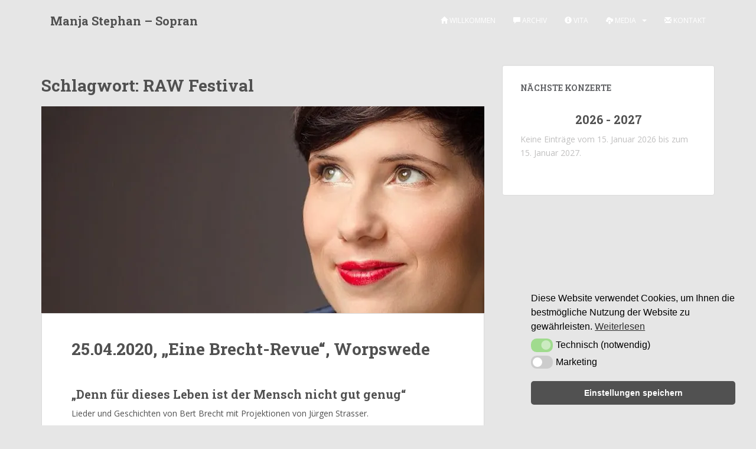

--- FILE ---
content_type: text/html; charset=UTF-8
request_url: https://www.manjastephan.com/tag/raw-festival/
body_size: 16215
content:
<!doctype html>
<!--[if !IE]>
<html class="no-js non-ie" lang="de"> <![endif]-->
<!--[if IE 7 ]>
<html class="no-js ie7" lang="de"> <![endif]-->
<!--[if IE 8 ]>
<html class="no-js ie8" lang="de"> <![endif]-->
<!--[if IE 9 ]>
<html class="no-js ie9" lang="de"> <![endif]-->
<!--[if gt IE 9]><!-->
<html class="no-js" lang="de"> <!--<![endif]-->
<head>
<meta charset="UTF-8">
<meta name="viewport" content="width=device-width, initial-scale=1">
<meta name="theme-color" content="#e6e6e6">
<link rel="profile" href="https://gmpg.org/xfn/11">

<meta name='robots' content='noindex, follow' />
<!-- Jetpack Site Verification Tags -->
<meta name="google-site-verification" content="fBC-LsuWmsNab6QJhsKoiFZD5Se5XJBuC3gWyYDhnEw" />
<meta name="msvalidate.01" content="A53A0379E911BC2A9FC0AFFA9796DF08" />
<meta name="yandex-verification" content="a2b46c9492565096" />
<meta name="twitter:card" content="summary">
<meta name="twitter:title" content="Manja Stephan"/>
<meta name="twitter:description" content="Manja Stephan - Sopran"/>
<meta name="twitter:image" content="https://www.manjastephan.com/wp-content/uploads/manjastephan_sopran_1_header.jpg"/>
<meta name="twitter:image:alt" content="Manja Stephan - Sopran"/>

	<!-- This site is optimized with the Yoast SEO plugin v26.7 - https://yoast.com/wordpress/plugins/seo/ -->
	<title>RAW Festival Archive &#8211; Manja Stephan - Sopran</title>
	<meta property="og:locale" content="de_DE" />
	<meta property="og:type" content="article" />
	<meta property="og:title" content="RAW Festival Archive &#8211; Manja Stephan - Sopran" />
	<meta property="og:url" content="https://www.manjastephan.com/tag/raw-festival/" />
	<meta property="og:site_name" content="Manja Stephan - Sopran" />
	<meta property="og:image" content="https://i0.wp.com/www.manjastephan.com/wp-content/uploads/manjastephan_sopran_4.jpg?fit=1575%2C1181&ssl=1" />
	<meta property="og:image:width" content="1575" />
	<meta property="og:image:height" content="1181" />
	<meta property="og:image:type" content="image/jpeg" />
	<script type="application/ld+json" class="yoast-schema-graph">{"@context":"https://schema.org","@graph":[{"@type":"CollectionPage","@id":"https://www.manjastephan.com/tag/raw-festival/","url":"https://www.manjastephan.com/tag/raw-festival/","name":"RAW Festival Archive &#8211; Manja Stephan - Sopran","isPartOf":{"@id":"https://www.manjastephan.com/#website"},"primaryImageOfPage":{"@id":"https://www.manjastephan.com/tag/raw-festival/#primaryimage"},"image":{"@id":"https://www.manjastephan.com/tag/raw-festival/#primaryimage"},"thumbnailUrl":"https://i0.wp.com/www.manjastephan.com/wp-content/uploads/manjastephan_sopran_1_header.jpg?fit=960%2C350&ssl=1","breadcrumb":{"@id":"https://www.manjastephan.com/tag/raw-festival/#breadcrumb"},"inLanguage":"de"},{"@type":"ImageObject","inLanguage":"de","@id":"https://www.manjastephan.com/tag/raw-festival/#primaryimage","url":"https://i0.wp.com/www.manjastephan.com/wp-content/uploads/manjastephan_sopran_1_header.jpg?fit=960%2C350&ssl=1","contentUrl":"https://i0.wp.com/www.manjastephan.com/wp-content/uploads/manjastephan_sopran_1_header.jpg?fit=960%2C350&ssl=1","width":960,"height":350,"caption":"Manja Stephan - Sopran"},{"@type":"BreadcrumbList","@id":"https://www.manjastephan.com/tag/raw-festival/#breadcrumb","itemListElement":[{"@type":"ListItem","position":1,"name":"Startseite","item":"https://www.manjastephan.com/"},{"@type":"ListItem","position":2,"name":"RAW Festival"}]},{"@type":"WebSite","@id":"https://www.manjastephan.com/#website","url":"https://www.manjastephan.com/","name":"Manja Stephan - Sopran","description":"","publisher":{"@id":"https://www.manjastephan.com/#/schema/person/e219cf5572dc5fd544339037ee904a3a"},"potentialAction":[{"@type":"SearchAction","target":{"@type":"EntryPoint","urlTemplate":"https://www.manjastephan.com/?s={search_term_string}"},"query-input":{"@type":"PropertyValueSpecification","valueRequired":true,"valueName":"search_term_string"}}],"inLanguage":"de"},{"@type":["Person","Organization"],"@id":"https://www.manjastephan.com/#/schema/person/e219cf5572dc5fd544339037ee904a3a","name":"Manja Stephan","image":{"@type":"ImageObject","inLanguage":"de","@id":"https://www.manjastephan.com/#/schema/person/image/","url":"https://secure.gravatar.com/avatar/65eb020dae013024f95c82a79680fb5602b78db5fb36c78c051f79e0ed1ef7a5?s=96&d=mm&r=g","contentUrl":"https://secure.gravatar.com/avatar/65eb020dae013024f95c82a79680fb5602b78db5fb36c78c051f79e0ed1ef7a5?s=96&d=mm&r=g","caption":"Manja Stephan"},"logo":{"@id":"https://www.manjastephan.com/#/schema/person/image/"},"sameAs":["https://www.manjastephan.com","https://www.facebook.com/sopranmanjastephan/"]}]}</script>
	<!-- / Yoast SEO plugin. -->


<link rel='dns-prefetch' href='//stats.wp.com' />
<link rel='dns-prefetch' href='//fonts.googleapis.com' />
<link rel='preconnect' href='//i0.wp.com' />
<link rel='preconnect' href='//c0.wp.com' />
<link rel="alternate" type="application/rss+xml" title="Manja Stephan - Sopran &raquo; Feed" href="https://www.manjastephan.com/feed/" />
<link rel="alternate" type="application/rss+xml" title="Manja Stephan - Sopran &raquo; Kommentar-Feed" href="https://www.manjastephan.com/comments/feed/" />
<link rel="alternate" type="application/rss+xml" title="Manja Stephan - Sopran &raquo; RAW Festival Schlagwort-Feed" href="https://www.manjastephan.com/tag/raw-festival/feed/" />
<style id='wp-img-auto-sizes-contain-inline-css' type='text/css'>
img:is([sizes=auto i],[sizes^="auto," i]){contain-intrinsic-size:3000px 1500px}
/*# sourceURL=wp-img-auto-sizes-contain-inline-css */
</style>
<link rel='stylesheet' id='pt-cv-public-style-css' href='https://www.manjastephan.com/wp-content/plugins/content-views-query-and-display-post-page/public/assets/css/cv.css?ver=4.2.1' type='text/css' media='all' />
<style id='wp-emoji-styles-inline-css' type='text/css'>

	img.wp-smiley, img.emoji {
		display: inline !important;
		border: none !important;
		box-shadow: none !important;
		height: 1em !important;
		width: 1em !important;
		margin: 0 0.07em !important;
		vertical-align: -0.1em !important;
		background: none !important;
		padding: 0 !important;
	}
/*# sourceURL=wp-emoji-styles-inline-css */
</style>
<style id='wp-block-library-inline-css' type='text/css'>
:root{--wp-block-synced-color:#7a00df;--wp-block-synced-color--rgb:122,0,223;--wp-bound-block-color:var(--wp-block-synced-color);--wp-editor-canvas-background:#ddd;--wp-admin-theme-color:#007cba;--wp-admin-theme-color--rgb:0,124,186;--wp-admin-theme-color-darker-10:#006ba1;--wp-admin-theme-color-darker-10--rgb:0,107,160.5;--wp-admin-theme-color-darker-20:#005a87;--wp-admin-theme-color-darker-20--rgb:0,90,135;--wp-admin-border-width-focus:2px}@media (min-resolution:192dpi){:root{--wp-admin-border-width-focus:1.5px}}.wp-element-button{cursor:pointer}:root .has-very-light-gray-background-color{background-color:#eee}:root .has-very-dark-gray-background-color{background-color:#313131}:root .has-very-light-gray-color{color:#eee}:root .has-very-dark-gray-color{color:#313131}:root .has-vivid-green-cyan-to-vivid-cyan-blue-gradient-background{background:linear-gradient(135deg,#00d084,#0693e3)}:root .has-purple-crush-gradient-background{background:linear-gradient(135deg,#34e2e4,#4721fb 50%,#ab1dfe)}:root .has-hazy-dawn-gradient-background{background:linear-gradient(135deg,#faaca8,#dad0ec)}:root .has-subdued-olive-gradient-background{background:linear-gradient(135deg,#fafae1,#67a671)}:root .has-atomic-cream-gradient-background{background:linear-gradient(135deg,#fdd79a,#004a59)}:root .has-nightshade-gradient-background{background:linear-gradient(135deg,#330968,#31cdcf)}:root .has-midnight-gradient-background{background:linear-gradient(135deg,#020381,#2874fc)}:root{--wp--preset--font-size--normal:16px;--wp--preset--font-size--huge:42px}.has-regular-font-size{font-size:1em}.has-larger-font-size{font-size:2.625em}.has-normal-font-size{font-size:var(--wp--preset--font-size--normal)}.has-huge-font-size{font-size:var(--wp--preset--font-size--huge)}.has-text-align-center{text-align:center}.has-text-align-left{text-align:left}.has-text-align-right{text-align:right}.has-fit-text{white-space:nowrap!important}#end-resizable-editor-section{display:none}.aligncenter{clear:both}.items-justified-left{justify-content:flex-start}.items-justified-center{justify-content:center}.items-justified-right{justify-content:flex-end}.items-justified-space-between{justify-content:space-between}.screen-reader-text{border:0;clip-path:inset(50%);height:1px;margin:-1px;overflow:hidden;padding:0;position:absolute;width:1px;word-wrap:normal!important}.screen-reader-text:focus{background-color:#ddd;clip-path:none;color:#444;display:block;font-size:1em;height:auto;left:5px;line-height:normal;padding:15px 23px 14px;text-decoration:none;top:5px;width:auto;z-index:100000}html :where(.has-border-color){border-style:solid}html :where([style*=border-top-color]){border-top-style:solid}html :where([style*=border-right-color]){border-right-style:solid}html :where([style*=border-bottom-color]){border-bottom-style:solid}html :where([style*=border-left-color]){border-left-style:solid}html :where([style*=border-width]){border-style:solid}html :where([style*=border-top-width]){border-top-style:solid}html :where([style*=border-right-width]){border-right-style:solid}html :where([style*=border-bottom-width]){border-bottom-style:solid}html :where([style*=border-left-width]){border-left-style:solid}html :where(img[class*=wp-image-]){height:auto;max-width:100%}:where(figure){margin:0 0 1em}html :where(.is-position-sticky){--wp-admin--admin-bar--position-offset:var(--wp-admin--admin-bar--height,0px)}@media screen and (max-width:600px){html :where(.is-position-sticky){--wp-admin--admin-bar--position-offset:0px}}

/*# sourceURL=wp-block-library-inline-css */
</style><style id='global-styles-inline-css' type='text/css'>
:root{--wp--preset--aspect-ratio--square: 1;--wp--preset--aspect-ratio--4-3: 4/3;--wp--preset--aspect-ratio--3-4: 3/4;--wp--preset--aspect-ratio--3-2: 3/2;--wp--preset--aspect-ratio--2-3: 2/3;--wp--preset--aspect-ratio--16-9: 16/9;--wp--preset--aspect-ratio--9-16: 9/16;--wp--preset--color--black: #000000;--wp--preset--color--cyan-bluish-gray: #abb8c3;--wp--preset--color--white: #ffffff;--wp--preset--color--pale-pink: #f78da7;--wp--preset--color--vivid-red: #cf2e2e;--wp--preset--color--luminous-vivid-orange: #ff6900;--wp--preset--color--luminous-vivid-amber: #fcb900;--wp--preset--color--light-green-cyan: #7bdcb5;--wp--preset--color--vivid-green-cyan: #00d084;--wp--preset--color--pale-cyan-blue: #8ed1fc;--wp--preset--color--vivid-cyan-blue: #0693e3;--wp--preset--color--vivid-purple: #9b51e0;--wp--preset--gradient--vivid-cyan-blue-to-vivid-purple: linear-gradient(135deg,rgb(6,147,227) 0%,rgb(155,81,224) 100%);--wp--preset--gradient--light-green-cyan-to-vivid-green-cyan: linear-gradient(135deg,rgb(122,220,180) 0%,rgb(0,208,130) 100%);--wp--preset--gradient--luminous-vivid-amber-to-luminous-vivid-orange: linear-gradient(135deg,rgb(252,185,0) 0%,rgb(255,105,0) 100%);--wp--preset--gradient--luminous-vivid-orange-to-vivid-red: linear-gradient(135deg,rgb(255,105,0) 0%,rgb(207,46,46) 100%);--wp--preset--gradient--very-light-gray-to-cyan-bluish-gray: linear-gradient(135deg,rgb(238,238,238) 0%,rgb(169,184,195) 100%);--wp--preset--gradient--cool-to-warm-spectrum: linear-gradient(135deg,rgb(74,234,220) 0%,rgb(151,120,209) 20%,rgb(207,42,186) 40%,rgb(238,44,130) 60%,rgb(251,105,98) 80%,rgb(254,248,76) 100%);--wp--preset--gradient--blush-light-purple: linear-gradient(135deg,rgb(255,206,236) 0%,rgb(152,150,240) 100%);--wp--preset--gradient--blush-bordeaux: linear-gradient(135deg,rgb(254,205,165) 0%,rgb(254,45,45) 50%,rgb(107,0,62) 100%);--wp--preset--gradient--luminous-dusk: linear-gradient(135deg,rgb(255,203,112) 0%,rgb(199,81,192) 50%,rgb(65,88,208) 100%);--wp--preset--gradient--pale-ocean: linear-gradient(135deg,rgb(255,245,203) 0%,rgb(182,227,212) 50%,rgb(51,167,181) 100%);--wp--preset--gradient--electric-grass: linear-gradient(135deg,rgb(202,248,128) 0%,rgb(113,206,126) 100%);--wp--preset--gradient--midnight: linear-gradient(135deg,rgb(2,3,129) 0%,rgb(40,116,252) 100%);--wp--preset--font-size--small: 13px;--wp--preset--font-size--medium: 20px;--wp--preset--font-size--large: 36px;--wp--preset--font-size--x-large: 42px;--wp--preset--spacing--20: 0.44rem;--wp--preset--spacing--30: 0.67rem;--wp--preset--spacing--40: 1rem;--wp--preset--spacing--50: 1.5rem;--wp--preset--spacing--60: 2.25rem;--wp--preset--spacing--70: 3.38rem;--wp--preset--spacing--80: 5.06rem;--wp--preset--shadow--natural: 6px 6px 9px rgba(0, 0, 0, 0.2);--wp--preset--shadow--deep: 12px 12px 50px rgba(0, 0, 0, 0.4);--wp--preset--shadow--sharp: 6px 6px 0px rgba(0, 0, 0, 0.2);--wp--preset--shadow--outlined: 6px 6px 0px -3px rgb(255, 255, 255), 6px 6px rgb(0, 0, 0);--wp--preset--shadow--crisp: 6px 6px 0px rgb(0, 0, 0);}:where(.is-layout-flex){gap: 0.5em;}:where(.is-layout-grid){gap: 0.5em;}body .is-layout-flex{display: flex;}.is-layout-flex{flex-wrap: wrap;align-items: center;}.is-layout-flex > :is(*, div){margin: 0;}body .is-layout-grid{display: grid;}.is-layout-grid > :is(*, div){margin: 0;}:where(.wp-block-columns.is-layout-flex){gap: 2em;}:where(.wp-block-columns.is-layout-grid){gap: 2em;}:where(.wp-block-post-template.is-layout-flex){gap: 1.25em;}:where(.wp-block-post-template.is-layout-grid){gap: 1.25em;}.has-black-color{color: var(--wp--preset--color--black) !important;}.has-cyan-bluish-gray-color{color: var(--wp--preset--color--cyan-bluish-gray) !important;}.has-white-color{color: var(--wp--preset--color--white) !important;}.has-pale-pink-color{color: var(--wp--preset--color--pale-pink) !important;}.has-vivid-red-color{color: var(--wp--preset--color--vivid-red) !important;}.has-luminous-vivid-orange-color{color: var(--wp--preset--color--luminous-vivid-orange) !important;}.has-luminous-vivid-amber-color{color: var(--wp--preset--color--luminous-vivid-amber) !important;}.has-light-green-cyan-color{color: var(--wp--preset--color--light-green-cyan) !important;}.has-vivid-green-cyan-color{color: var(--wp--preset--color--vivid-green-cyan) !important;}.has-pale-cyan-blue-color{color: var(--wp--preset--color--pale-cyan-blue) !important;}.has-vivid-cyan-blue-color{color: var(--wp--preset--color--vivid-cyan-blue) !important;}.has-vivid-purple-color{color: var(--wp--preset--color--vivid-purple) !important;}.has-black-background-color{background-color: var(--wp--preset--color--black) !important;}.has-cyan-bluish-gray-background-color{background-color: var(--wp--preset--color--cyan-bluish-gray) !important;}.has-white-background-color{background-color: var(--wp--preset--color--white) !important;}.has-pale-pink-background-color{background-color: var(--wp--preset--color--pale-pink) !important;}.has-vivid-red-background-color{background-color: var(--wp--preset--color--vivid-red) !important;}.has-luminous-vivid-orange-background-color{background-color: var(--wp--preset--color--luminous-vivid-orange) !important;}.has-luminous-vivid-amber-background-color{background-color: var(--wp--preset--color--luminous-vivid-amber) !important;}.has-light-green-cyan-background-color{background-color: var(--wp--preset--color--light-green-cyan) !important;}.has-vivid-green-cyan-background-color{background-color: var(--wp--preset--color--vivid-green-cyan) !important;}.has-pale-cyan-blue-background-color{background-color: var(--wp--preset--color--pale-cyan-blue) !important;}.has-vivid-cyan-blue-background-color{background-color: var(--wp--preset--color--vivid-cyan-blue) !important;}.has-vivid-purple-background-color{background-color: var(--wp--preset--color--vivid-purple) !important;}.has-black-border-color{border-color: var(--wp--preset--color--black) !important;}.has-cyan-bluish-gray-border-color{border-color: var(--wp--preset--color--cyan-bluish-gray) !important;}.has-white-border-color{border-color: var(--wp--preset--color--white) !important;}.has-pale-pink-border-color{border-color: var(--wp--preset--color--pale-pink) !important;}.has-vivid-red-border-color{border-color: var(--wp--preset--color--vivid-red) !important;}.has-luminous-vivid-orange-border-color{border-color: var(--wp--preset--color--luminous-vivid-orange) !important;}.has-luminous-vivid-amber-border-color{border-color: var(--wp--preset--color--luminous-vivid-amber) !important;}.has-light-green-cyan-border-color{border-color: var(--wp--preset--color--light-green-cyan) !important;}.has-vivid-green-cyan-border-color{border-color: var(--wp--preset--color--vivid-green-cyan) !important;}.has-pale-cyan-blue-border-color{border-color: var(--wp--preset--color--pale-cyan-blue) !important;}.has-vivid-cyan-blue-border-color{border-color: var(--wp--preset--color--vivid-cyan-blue) !important;}.has-vivid-purple-border-color{border-color: var(--wp--preset--color--vivid-purple) !important;}.has-vivid-cyan-blue-to-vivid-purple-gradient-background{background: var(--wp--preset--gradient--vivid-cyan-blue-to-vivid-purple) !important;}.has-light-green-cyan-to-vivid-green-cyan-gradient-background{background: var(--wp--preset--gradient--light-green-cyan-to-vivid-green-cyan) !important;}.has-luminous-vivid-amber-to-luminous-vivid-orange-gradient-background{background: var(--wp--preset--gradient--luminous-vivid-amber-to-luminous-vivid-orange) !important;}.has-luminous-vivid-orange-to-vivid-red-gradient-background{background: var(--wp--preset--gradient--luminous-vivid-orange-to-vivid-red) !important;}.has-very-light-gray-to-cyan-bluish-gray-gradient-background{background: var(--wp--preset--gradient--very-light-gray-to-cyan-bluish-gray) !important;}.has-cool-to-warm-spectrum-gradient-background{background: var(--wp--preset--gradient--cool-to-warm-spectrum) !important;}.has-blush-light-purple-gradient-background{background: var(--wp--preset--gradient--blush-light-purple) !important;}.has-blush-bordeaux-gradient-background{background: var(--wp--preset--gradient--blush-bordeaux) !important;}.has-luminous-dusk-gradient-background{background: var(--wp--preset--gradient--luminous-dusk) !important;}.has-pale-ocean-gradient-background{background: var(--wp--preset--gradient--pale-ocean) !important;}.has-electric-grass-gradient-background{background: var(--wp--preset--gradient--electric-grass) !important;}.has-midnight-gradient-background{background: var(--wp--preset--gradient--midnight) !important;}.has-small-font-size{font-size: var(--wp--preset--font-size--small) !important;}.has-medium-font-size{font-size: var(--wp--preset--font-size--medium) !important;}.has-large-font-size{font-size: var(--wp--preset--font-size--large) !important;}.has-x-large-font-size{font-size: var(--wp--preset--font-size--x-large) !important;}
/*# sourceURL=global-styles-inline-css */
</style>

<style id='classic-theme-styles-inline-css' type='text/css'>
/*! This file is auto-generated */
.wp-block-button__link{color:#fff;background-color:#32373c;border-radius:9999px;box-shadow:none;text-decoration:none;padding:calc(.667em + 2px) calc(1.333em + 2px);font-size:1.125em}.wp-block-file__button{background:#32373c;color:#fff;text-decoration:none}
/*# sourceURL=/wp-includes/css/classic-themes.min.css */
</style>
<link rel='stylesheet' id='contact-form-7-css' href='https://www.manjastephan.com/wp-content/plugins/contact-form-7/includes/css/styles.css?ver=6.1.4' type='text/css' media='all' />
<link rel='stylesheet' id='passster-public-css' href='https://www.manjastephan.com/wp-content/plugins/content-protector/assets/public/passster-public.min.css?ver=4.2.25' type='text/css' media='all' />
<link rel='stylesheet' id='nsc_bar_nice-cookie-consent-css' href='https://www.manjastephan.com/wp-content/plugins/beautiful-and-responsive-cookie-consent/public/cookieNSCconsent.min.css?ver=4.9.2' type='text/css' media='all' />
<link rel='stylesheet' id='eeb-css-frontend-css' href='https://www.manjastephan.com/wp-content/plugins/email-encoder-bundle/assets/css/style.css?ver=54d4eedc552c499c4a8d6b89c23d3df1' type='text/css' media='all' />
<link rel='stylesheet' id='dashicons-css' href='https://c0.wp.com/c/6.9/wp-includes/css/dashicons.min.css' type='text/css' media='all' />
<link rel='stylesheet' id='sparkling-bootstrap-css' href='https://www.manjastephan.com/wp-content/themes/sparkling/assets/css/bootstrap.min.css?ver=6.9' type='text/css' media='all' />
<link rel='stylesheet' id='sparkling-icons-css' href='https://www.manjastephan.com/wp-content/themes/sparkling/assets/css/fontawesome-all.min.css?ver=5.1.1.' type='text/css' media='all' />
<link rel='stylesheet' id='sparkling-fonts-css' href='//fonts.googleapis.com/css?family=Open+Sans%3A400italic%2C400%2C600%2C700%7CRoboto+Slab%3A400%2C300%2C700&#038;ver=6.9' type='text/css' media='all' />
<link rel='stylesheet' id='simcal-qtip-css' href='https://www.manjastephan.com/wp-content/plugins/google-calendar-events/assets/generated/vendor/jquery.qtip.min.css?ver=3.6.1' type='text/css' media='all' />
<link rel='stylesheet' id='simcal-default-calendar-grid-css' href='https://www.manjastephan.com/wp-content/plugins/google-calendar-events/assets/generated/default-calendar-grid.min.css?ver=3.6.1' type='text/css' media='all' />
<link rel='stylesheet' id='simcal-default-calendar-list-css' href='https://www.manjastephan.com/wp-content/plugins/google-calendar-events/assets/generated/default-calendar-list.min.css?ver=3.6.1' type='text/css' media='all' />
<link rel='stylesheet' id='parent-style-css' href='https://www.manjastephan.com/wp-content/themes/sparkling/style.css?ver=6.9' type='text/css' media='all' />
<link rel='stylesheet' id='child-style-css' href='https://www.manjastephan.com/wp-content/themes/sparkling-child/style.css?ver=6.9' type='text/css' media='all' />
<script type="text/javascript" src="https://c0.wp.com/c/6.9/wp-includes/js/jquery/jquery.min.js" id="jquery-core-js"></script>
<script type="text/javascript" src="https://c0.wp.com/c/6.9/wp-includes/js/jquery/jquery-migrate.min.js" id="jquery-migrate-js"></script>
<script type="text/javascript" src="https://c0.wp.com/c/6.9/wp-includes/js/dist/hooks.min.js" id="wp-hooks-js"></script>
<script type="text/javascript" src="https://c0.wp.com/c/6.9/wp-includes/js/dist/i18n.min.js" id="wp-i18n-js"></script>
<script type="text/javascript" id="wp-i18n-js-after">
/* <![CDATA[ */
wp.i18n.setLocaleData( { 'text direction\u0004ltr': [ 'ltr' ] } );
//# sourceURL=wp-i18n-js-after
/* ]]> */
</script>
<script type="text/javascript" src="https://c0.wp.com/c/6.9/wp-includes/js/dist/url.min.js" id="wp-url-js"></script>
<script type="text/javascript" id="wp-api-fetch-js-translations">
/* <![CDATA[ */
( function( domain, translations ) {
	var localeData = translations.locale_data[ domain ] || translations.locale_data.messages;
	localeData[""].domain = domain;
	wp.i18n.setLocaleData( localeData, domain );
} )( "default", {"translation-revision-date":"2026-01-15 01:08:34+0000","generator":"GlotPress\/4.0.3","domain":"messages","locale_data":{"messages":{"":{"domain":"messages","plural-forms":"nplurals=2; plural=n != 1;","lang":"de"},"Could not get a valid response from the server.":["Es konnte keine g\u00fcltige Antwort vom Server abgerufen werden."],"Unable to connect. Please check your Internet connection.":["Die Verbindung konnte nicht hergestellt werden. Bitte \u00fcberpr\u00fcfe deine Internetverbindung."],"Media upload failed. If this is a photo or a large image, please scale it down and try again.":["Das Hochladen der Mediendatei ist fehlgeschlagen. Wenn es sich um ein Foto oder ein gro\u00dfes Bild handelt, verkleinere es bitte und versuche es erneut."],"The response is not a valid JSON response.":["Die Antwort ist keine g\u00fcltige JSON-Antwort."]}},"comment":{"reference":"wp-includes\/js\/dist\/api-fetch.js"}} );
//# sourceURL=wp-api-fetch-js-translations
/* ]]> */
</script>
<script type="text/javascript" src="https://c0.wp.com/c/6.9/wp-includes/js/dist/api-fetch.min.js" id="wp-api-fetch-js"></script>
<script type="text/javascript" id="wp-api-fetch-js-after">
/* <![CDATA[ */
wp.apiFetch.use( wp.apiFetch.createRootURLMiddleware( "https://www.manjastephan.com/wp-json/" ) );
wp.apiFetch.nonceMiddleware = wp.apiFetch.createNonceMiddleware( "94f2cc4aba" );
wp.apiFetch.use( wp.apiFetch.nonceMiddleware );
wp.apiFetch.use( wp.apiFetch.mediaUploadMiddleware );
wp.apiFetch.nonceEndpoint = "https://www.manjastephan.com/wp-admin/admin-ajax.php?action=rest-nonce";
//# sourceURL=wp-api-fetch-js-after
/* ]]> */
</script>
<script type="text/javascript" src="https://www.manjastephan.com/wp-content/plugins/content-protector/assets/public/cookie.js?ver=4.2.25" id="passster-cookie-js"></script>
<script type="text/javascript" id="passster-public-js-extra">
/* <![CDATA[ */
var ps_ajax = {"ajax_url":"https://www.manjastephan.com/wp-admin/admin-ajax.php","nonce":"cac9789144","hash_nonce":"0297e44e38","logout_nonce":"09f30eb3a2","post_id":"2612","shortcodes":[],"permalink":"https://www.manjastephan.com/25-04-2020-eine-brecht-revue-worpswede/","cookie_duration_unit":"days","cookie_duration":"2","disable_cookie":"","unlock_mode":""};
//# sourceURL=passster-public-js-extra
/* ]]> */
</script>
<script type="text/javascript" src="https://www.manjastephan.com/wp-content/plugins/content-protector/assets/public/passster-public.min.js?ver=4.2.25" id="passster-public-js"></script>
<script type="text/javascript" src="https://www.manjastephan.com/wp-content/plugins/email-encoder-bundle/assets/js/custom.js?ver=2c542c9989f589cd5318f5cef6a9ecd7" id="eeb-js-frontend-js"></script>
<script type="text/javascript" src="https://www.manjastephan.com/wp-content/themes/sparkling/assets/js/vendor/bootstrap.min.js?ver=6.9" id="sparkling-bootstrapjs-js"></script>
<script type="text/javascript" src="https://www.manjastephan.com/wp-content/themes/sparkling/assets/js/functions.js?ver=20180503" id="sparkling-functions-js"></script>
<link rel="https://api.w.org/" href="https://www.manjastephan.com/wp-json/" /><link rel="alternate" title="JSON" type="application/json" href="https://www.manjastephan.com/wp-json/wp/v2/tags/70" /><link rel="EditURI" type="application/rsd+xml" title="RSD" href="https://www.manjastephan.com/xmlrpc.php?rsd" />
<meta name="generator" content="WordPress 6.9" />
	<style>img#wpstats{display:none}</style>
		        <style>
            .passster-form {
                max-width: 700px !important;
                        }

            .passster-form > form {
                background: #FAFAFA;
                padding: 20px 20px 20px 20px;
                margin: 0px 0px 0px 0px;
                border-radius: px;
            }

            .passster-form .ps-form-headline {
                font-size: 24px;
                font-weight: 500;
                color: #515151;
            }

            .passster-form p {
                font-size: 16px;
                font-weight: 300;
                color: #515151;
            }

            .passster-submit, .passster-submit-recaptcha,
			.passster-submit, .passster-submit-turnstile {
                background: #e6e6e6;
                padding: 10px 10px 10px 10px;
                margin: 0px 0px 0px 0px;
                border-radius: px;
                font-size: 12px;
                font-weight: 400;
                color: #515151;
            }

            .passster-submit:hover, .passster-submit-recaptcha:hover,
            .passster-submit:hover, .passster-submit-turnstile:hover {
                background: #e6e6e6;
                color: #515151;
            }
        </style>
		<style type="text/css">a, #infinite-handle span, #secondary .widget .post-content a, .entry-meta a {color:#515151}a:hover, a:focus, a:active, #secondary .widget .post-content a:hover, #secondary .widget .post-content a:focus, .woocommerce nav.woocommerce-pagination ul li a:focus, .woocommerce nav.woocommerce-pagination ul li a:hover, .woocommerce nav.woocommerce-pagination ul li span.current, #secondary .widget a:hover, #secondary .widget a:focus {color: #e6e6e6;}.btn-default, .label-default, .flex-caption h2, .btn.btn-default.read-more,button,
              .navigation .wp-pagenavi-pagination span.current,.navigation .wp-pagenavi-pagination a:hover,
              .woocommerce a.button, .woocommerce button.button,
              .woocommerce input.button, .woocommerce #respond input#submit.alt,
              .woocommerce a.button, .woocommerce button.button,
              .woocommerce a.button.alt, .woocommerce button.button.alt, .woocommerce input.button.alt { background-color: #515151; border-color: #515151;}.site-main [class*="navigation"] a, .more-link, .pagination>li>a, .pagination>li>span, .cfa-button { color: #515151}.cfa-button {border-color: #515151;}.btn-default:hover, .btn-default:focus,.label-default[href]:hover, .label-default[href]:focus, .tagcloud a:hover, .tagcloud a:focus, button, .main-content [class*="navigation"] a:hover, .main-content [class*="navigation"] a:focus, #infinite-handle span:hover, #infinite-handle span:focus-within, .btn.btn-default.read-more:hover, .btn.btn-default.read-more:focus, .btn-default:hover, .btn-default:focus, .scroll-to-top:hover, .scroll-to-top:focus, .btn-default:active, .btn-default.active, .site-main [class*="navigation"] a:hover, .site-main [class*="navigation"] a:focus, .more-link:hover, .more-link:focus, #image-navigation .nav-previous a:hover, #image-navigation .nav-previous a:focus, #image-navigation .nav-next a:hover, #image-navigation .nav-next a:focus, .cfa-button:hover, .cfa-button:focus, .woocommerce a.button:hover, .woocommerce a.button:focus, .woocommerce button.button:hover, .woocommerce button.button:focus, .woocommerce input.button:hover, .woocommerce input.button:focus, .woocommerce #respond input#submit.alt:hover, .woocommerce #respond input#submit.alt:focus, .woocommerce a.button:hover, .woocommerce a.button:focus, .woocommerce button.button:hover, .woocommerce button.button:focus, .woocommerce input.button:hover, .woocommerce input.button:focus, .woocommerce a.button.alt:hover, .woocommerce a.button.alt:focus, .woocommerce button.button.alt:hover, .woocommerce button.button.alt:focus, .woocommerce input.button.alt:hover, .woocommerce input.button.alt:focus, a:hover .flex-caption h2 { background-color: #e6e6e6; border-color: #e6e6e6; }.pagination>li>a:focus, .pagination>li>a:hover, .pagination>li>span:focus-within, .pagination>li>span:hover {color: #e6e6e6;}.cfa { background-color: #ffffff; } .cfa-button:hover a {color: #ffffff;}.cfa-text { color: #515151;}.cfa-button {border-color: #515151; color: #515151;}h1, h2, h3, h4, h5, h6, .h1, .h2, .h3, .h4, .h5, .h6, .entry-title, .entry-title a {color: #515151;}.navbar.navbar-default, .navbar-default .navbar-nav .open .dropdown-menu > li > a {background-color: #e6e6e6;}.navbar-default .navbar-nav > li > a, .navbar-default .navbar-nav.sparkling-mobile-menu > li:hover > a, .navbar-default .navbar-nav.sparkling-mobile-menu > li:hover > .caret, .navbar-default .navbar-nav > li, .navbar-default .navbar-nav > .open > a, .navbar-default .navbar-nav > .open > a:hover, .navbar-default .navbar-nav > .open > a:focus { color: #ffffff;}@media (max-width: 767px){ .navbar-default .navbar-nav > li:hover > a, .navbar-default .navbar-nav > li:hover > .caret{ color: #ffffff!important ;} }.navbar-default .navbar-nav > li:hover > a, .navbar-default .navbar-nav > li:focus-within > a, .navbar-nav > li:hover > .caret, .navbar-nav > li:focus-within > .caret, .navbar-default .navbar-nav.sparkling-mobile-menu > li.open > a, .navbar-default .navbar-nav.sparkling-mobile-menu > li.open > .caret, .navbar-default .navbar-nav > li:hover, .navbar-default .navbar-nav > li:focus-within, .navbar-default .navbar-nav > .active > a, .navbar-default .navbar-nav > .active > .caret, .navbar-default .navbar-nav > .active > a:hover, .navbar-default .navbar-nav > .active > a:focus, .navbar-default .navbar-nav > li > a:hover, .navbar-default .navbar-nav > li > a:focus, .navbar-default .navbar-nav > .open > a, .navbar-default .navbar-nav > .open > a:hover, .navbar-default .navbar-nav > .open > a:focus {color: #dd3333;}@media (max-width: 767px){ .navbar-default .navbar-nav > li.open > a, .navbar-default .navbar-nav > li.open > .caret { color: #dd3333 !important; } }.dropdown-menu {background-color: #e6e6e6;}.navbar-default .navbar-nav .open .dropdown-menu > li > a, .dropdown-menu > li > a, .dropdown-menu > li > .caret { color: #ffffff;}.navbar-default .navbar-nav .dropdown-menu > li:hover, .navbar-default .navbar-nav .dropdown-menu > li:focus-within, .dropdown-menu > .active {background-color: #e6e6e6;}@media (max-width: 767px) {.navbar-default .navbar-nav .dropdown-menu > li:hover, .navbar-default .navbar-nav .dropdown-menu > li:focus, .dropdown-menu > .active {background: transparent;} }.dropdown-menu>.active>a, .dropdown-menu>.active>a:focus, .dropdown-menu>.active>a:hover, .dropdown-menu>.active>.caret, .dropdown-menu>li>a:focus, .dropdown-menu>li>a:hover, .dropdown-menu>li:hover>a, .dropdown-menu>li:hover>.caret {color:#dd3333;}@media (max-width: 767px) {.navbar-default .navbar-nav .open .dropdown-menu > .active > a, .navbar-default .navbar-nav .dropdown-menu > li.active > .caret, .navbar-default .navbar-nav .dropdown-menu > li.open > a, .navbar-default .navbar-nav li.open > a, .navbar-default .navbar-nav li.open > .caret {color:#dd3333;} }.navbar-default .navbar-nav .current-menu-ancestor a.dropdown-toggle { color: #dd3333;}#colophon {background-color: #e6e6e6;}#footer-area, .site-info, .site-info caption, #footer-area caption {color: #515151;}#footer-area {background-color: #e6e6e6;}.site-info a, #footer-area a {color: #515151;}body, .entry-content {color:#515151}</style>		<style type="text/css">
				.navbar > .container .navbar-brand {
			color: #515151;
		}
		</style>
	<style type="text/css" id="custom-background-css">
body.custom-background { background-color: #e6e6e6; }
</style>
	<link rel="icon" href="https://i0.wp.com/www.manjastephan.com/wp-content/uploads/cropped-manjastephan_sopran_1_icon.jpg?fit=32%2C32&#038;ssl=1" sizes="32x32" />
<link rel="icon" href="https://i0.wp.com/www.manjastephan.com/wp-content/uploads/cropped-manjastephan_sopran_1_icon.jpg?fit=192%2C192&#038;ssl=1" sizes="192x192" />
<link rel="apple-touch-icon" href="https://i0.wp.com/www.manjastephan.com/wp-content/uploads/cropped-manjastephan_sopran_1_icon.jpg?fit=180%2C180&#038;ssl=1" />
<meta name="msapplication-TileImage" content="https://i0.wp.com/www.manjastephan.com/wp-content/uploads/cropped-manjastephan_sopran_1_icon.jpg?fit=270%2C270&#038;ssl=1" />
		<style type="text/css" id="wp-custom-css">
			.entry-meta {
    display: none;
}

.media-meta {
    display: none;
}

/*
Willkommen bei den Individuellen CSS

Wie es funktioniert, steht unter http://wp.me/PEmnE-Bt
*/
.pt-cv-readmore {
	background: #e6e6e6 !important;
}

.pt-cv-readmore {
	border: #515151 !important;
}

.pt-cv-readmore {
	color: #515151 !important;
}

/* Vantage Contact Form 7 Submit Button */
.wpcf7 input[type="submit"] {
	padding: 12px 20px;
	border-top: solid 1px #e6e6e6;
	border-left: solid 1px #e6e6e6;
	border-right: solid 1px #e6e6e6;
	border-bottom: solid 1px #e6e6e6;
	background: #e6e6e6;
	background: -webkit-gradient(linear,left bottom,left top,color-stop(0,#dfdfdf),color-stop(1,#ffffff));
	background: -ms-linear-gradient(bottom,#dfdfdf,#ffffff);
	background: -moz-linear-gradient(center bottom,#dfdfdf 0%,#ffffff 100%);
	background: -o-linear-gradient(#ffffff,#dfdfdf);
	filter: progid:DXImageTransform.Microsoft.gradient(startColorstr='#ffffff',endColorstr='#dfdfdf',GradientType=0);
	-webkit-border-radius: 3px;
	-moz-border-radius: 3px;
	border-radius: 3px;
	font-size: 12px;
	font-weight: none;
	color: #515151;
	-webkit-box-shadow: 0 1px 1px rgba(0,0,0,0.125), inset 0 1px 0 rgba(255,255,255,0.5);
	-moz-box-shadow: 0 1px 1px rgba(0,0,0,0.125), inset 0 1px 0 rgba(255,255,255,0.5);
	box-shadow: 0 1px 1px rgba(0,0,0,0.125), inset 0 1px 0 rgba(255,255,255,0.5);
	width: auto;
	text-decoration: none;
	cursor: pointer;
	-webkit-appearance: button;
	line-height: 1;
	text-shadow: 0 1px 0 rgba(255,255,255,0.8);
}

.wpcf7-text {
	width: 75%;
}

.wpcf7-recaptcha {
	width: 75%;
}@media (min-width: 769px) { .flexslider-container, .flexslider .slides, .flex-viewport { background: #e6e6e6}} @media (max-width: 768px) { .flexslider-container, .flexslider .slides, .flex-viewport { background: #515151} .flex-caption { display: block; position: relative; background: #515151; top: 0pt; left: 0pt; right: 0pt; bottom: 0pt; z-index: 1; padding: 0pt } .flex-caption .excerpt { display: none } }

.grecaptcha-badge {
display:none;
}		</style>
		
</head>

<body class="archive tag tag-raw-festival tag-70 custom-background wp-theme-sparkling wp-child-theme-sparkling-child group-blog">
	<a class="sr-only sr-only-focusable" href="#content">Skip to main content</a>
<div id="page" class="hfeed site">

	<header id="masthead" class="site-header" role="banner">
		<nav class="navbar navbar-default
		navbar-fixed-top" role="navigation">
			<div class="container">
				<div class="row">
					<div class="site-navigation-inner col-sm-12">
						<div class="navbar-header">


														<div id="logo">
															<p class="site-name">																		<a class="navbar-brand" href="https://www.manjastephan.com/" title="Manja Stephan &#8211; Sopran" rel="home">Manja Stephan &#8211; Sopran</a>
																</p>																													</div><!-- end of #logo -->

							<button type="button" class="btn navbar-toggle" data-toggle="collapse" data-target=".navbar-ex1-collapse">
								<span class="sr-only">Toggle navigation</span>
								<span class="icon-bar"></span>
								<span class="icon-bar"></span>
								<span class="icon-bar"></span>
							</button>
						</div>



						<div class="collapse navbar-collapse navbar-ex1-collapse"><ul id="menu-hauptmenue" class="nav navbar-nav"><li id="menu-item-22" class="menu-item menu-item-type-post_type menu-item-object-page menu-item-home menu-item-22"><a title="Willkommen" href="https://www.manjastephan.com/"><span class="glyphicon glyphicon-home"></span>&nbsp;Willkommen</a></li>
<li id="menu-item-329" class="menu-item menu-item-type-post_type menu-item-object-page menu-item-329"><a title="Archiv" href="https://www.manjastephan.com/archiv/"><span class="glyphicon glyphicon-comment"></span>&nbsp;Archiv</a></li>
<li id="menu-item-21" class="menu-item menu-item-type-post_type menu-item-object-page menu-item-21"><a title="Vita" href="https://www.manjastephan.com/vita/"><span class="glyphicon glyphicon-info-sign"></span>&nbsp;Vita</a></li>
<li id="menu-item-418" class="menu-item menu-item-type-custom menu-item-object-custom menu-item-has-children menu-item-418 dropdown"><a title="Media" href="#"><span class="glyphicon glyphicon-cloud-download"></span>&nbsp;Media</a><span class="caret sparkling-dropdown"></span>
<ul role="menu" class=" dropdown-menu">
	<li id="menu-item-393" class="menu-item menu-item-type-post_type menu-item-object-page menu-item-393"><a title="Diskographie" href="https://www.manjastephan.com/diskographie/"><span class="glyphicon glyphicon-cd"></span>&nbsp;Diskographie</a></li>
	<li id="menu-item-414" class="menu-item menu-item-type-post_type menu-item-object-page menu-item-414"><a title="Fotos" href="https://www.manjastephan.com/fotos/"><span class="glyphicon glyphicon-picture"></span>&nbsp;Fotos</a></li>
	<li id="menu-item-1177" class="menu-item menu-item-type-post_type menu-item-object-page menu-item-1177"><a title="Audio" href="https://www.manjastephan.com/audio/"><span class="glyphicon glyphicon-music"></span>&nbsp;Audio</a></li>
</ul>
</li>
<li id="menu-item-20" class="menu-item menu-item-type-post_type menu-item-object-page menu-item-20"><a title="Kontakt" href="https://www.manjastephan.com/kontakt/"><span class="glyphicon glyphicon-envelope"></span>&nbsp;Kontakt</a></li>
</ul></div>


					</div>
				</div>
			</div>
		</nav><!-- .site-navigation -->
	</header><!-- #masthead -->

	<div id="content" class="site-content">

		<div class="top-section">
								</div>

		<div class="container main-content-area">
						<div class="row side-pull-left">
				<div class="main-content-inner col-sm-12 col-md-8">

	 <div id="primary" class="content-area">
		 <main id="main" class="site-main" role="main">

			
				<header class="page-header">
					<h1 class="page-title">Schlagwort: <span>RAW Festival</span></h1>				</header><!-- .page-header -->

				
<article id="post-2612" class="post-2612 post type-post status-publish format-standard has-post-thumbnail hentry category-archiv tag-arbeitnehmerkammer tag-bert-brecht tag-berthold-brecht tag-kaffeehaus-orchester tag-peter-schenk tag-raw-festival tag-worpswede">
	<div class="blog-item-wrap">
				<a href="https://www.manjastephan.com/25-04-2020-eine-brecht-revue-worpswede/" title="25.04.2020, &#8222;Eine Brecht-Revue&#8220;, Worpswede" >
				<img width="750" height="350" src="https://i0.wp.com/www.manjastephan.com/wp-content/uploads/manjastephan_sopran_1_header.jpg?resize=750%2C350&amp;ssl=1" class="single-featured wp-post-image" alt="Manja Stephan - Sopran" decoding="async" fetchpriority="high" data-attachment-id="5" data-permalink="https://www.manjastephan.com/manjastephan_sopran_1_header/" data-orig-file="https://i0.wp.com/www.manjastephan.com/wp-content/uploads/manjastephan_sopran_1_header.jpg?fit=960%2C350&amp;ssl=1" data-orig-size="960,350" data-comments-opened="0" data-image-meta="{&quot;aperture&quot;:&quot;0&quot;,&quot;credit&quot;:&quot;&quot;,&quot;camera&quot;:&quot;&quot;,&quot;caption&quot;:&quot;&quot;,&quot;created_timestamp&quot;:&quot;0&quot;,&quot;copyright&quot;:&quot;&quot;,&quot;focal_length&quot;:&quot;0&quot;,&quot;iso&quot;:&quot;0&quot;,&quot;shutter_speed&quot;:&quot;0&quot;,&quot;title&quot;:&quot;&quot;,&quot;orientation&quot;:&quot;0&quot;}" data-image-title="Manja Stephan &amp;#8211; Sopran" data-image-description="&lt;p&gt;Manja Stephan &amp;#8211; Sopran&lt;/p&gt;
" data-image-caption="&lt;p&gt;Manja Stephan &amp;#8211; Sopran&lt;/p&gt;
" data-medium-file="https://i0.wp.com/www.manjastephan.com/wp-content/uploads/manjastephan_sopran_1_header.jpg?fit=300%2C109&amp;ssl=1" data-large-file="https://i0.wp.com/www.manjastephan.com/wp-content/uploads/manjastephan_sopran_1_header.jpg?fit=648%2C236&amp;ssl=1" />			</a>
		<div class="post-inner-content">
			<header class="entry-header page-header">

				<h2 class="entry-title"><a href="https://www.manjastephan.com/25-04-2020-eine-brecht-revue-worpswede/" rel="bookmark">25.04.2020, &#8222;Eine Brecht-Revue&#8220;, Worpswede</a></h2>

								<div class="entry-meta">
					<span class="posted-on"><i class="fa fa-calendar-alt"></i> <a href="https://www.manjastephan.com/25-04-2020-eine-brecht-revue-worpswede/" rel="bookmark"><time class="entry-date published" datetime="2020-03-04T10:35:20+01:00">4. März 2020</time><time class="updated" datetime="2020-05-26T00:02:57+02:00">26. Mai 2020</time></a></span><span class="byline"> <i class="fa fa-user"></i> <span class="author vcard"><a class="url fn n" href="https://www.manjastephan.com/author/manistephan/">manistephan</a></span></span>
				
				</div><!-- .entry-meta -->
							</header><!-- .entry-header -->

						<div class="entry-content">

				<h3>&#8222;Denn für dieses Leben ist der Mensch nicht gut genug&#8220;</h3>
<p>Lieder und Geschichten von Bert Brecht mit Projektionen von Jürgen Strasser.</p>
<p>Was, meinst Du, ändert sich leichter:<br />
Ein Stein oder deine Ansicht darüber?</p>
<p>(Bert Brecht)</p>
<p>Die Sängerinnen Julie Comparini, Evelyn Gramel, Manja Stephan, das Bremer Kaffeehaus-Orchester und der Perkussionist Matthias Entrup spielen umarrangierte Kompositionen von Paul Dessau, Hanns Eisler und Kurt Weill.</p>
<p>Regie: Peter Schenk, Arbeitnehmerkammer</p>
<p>Wann: 25.04.2020, 20 Uhr<br />
Wo: Bötjersche Scheune, Bauernreihe 3, 27726 Worpswede</p>

							</div><!-- .entry-content -->
					</div>
	</div>
</article><!-- #post-## -->

<article id="post-2610" class="post-2610 post type-post status-publish format-standard has-post-thumbnail hentry category-archiv tag-meeresleuchten tag-raw-festival tag-vegesack">
	<div class="blog-item-wrap">
				<a href="https://www.manjastephan.com/05-04-2020-meeresleuchten-bremen/" title="05.04.2020, &#8222;Meeresleuchten&#8220;, Bremen" >
				<img width="750" height="350" src="https://i0.wp.com/www.manjastephan.com/wp-content/uploads/manjastephan_sopran_1_header.jpg?resize=750%2C350&amp;ssl=1" class="single-featured wp-post-image" alt="Manja Stephan - Sopran" decoding="async" data-attachment-id="5" data-permalink="https://www.manjastephan.com/manjastephan_sopran_1_header/" data-orig-file="https://i0.wp.com/www.manjastephan.com/wp-content/uploads/manjastephan_sopran_1_header.jpg?fit=960%2C350&amp;ssl=1" data-orig-size="960,350" data-comments-opened="0" data-image-meta="{&quot;aperture&quot;:&quot;0&quot;,&quot;credit&quot;:&quot;&quot;,&quot;camera&quot;:&quot;&quot;,&quot;caption&quot;:&quot;&quot;,&quot;created_timestamp&quot;:&quot;0&quot;,&quot;copyright&quot;:&quot;&quot;,&quot;focal_length&quot;:&quot;0&quot;,&quot;iso&quot;:&quot;0&quot;,&quot;shutter_speed&quot;:&quot;0&quot;,&quot;title&quot;:&quot;&quot;,&quot;orientation&quot;:&quot;0&quot;}" data-image-title="Manja Stephan &amp;#8211; Sopran" data-image-description="&lt;p&gt;Manja Stephan &amp;#8211; Sopran&lt;/p&gt;
" data-image-caption="&lt;p&gt;Manja Stephan &amp;#8211; Sopran&lt;/p&gt;
" data-medium-file="https://i0.wp.com/www.manjastephan.com/wp-content/uploads/manjastephan_sopran_1_header.jpg?fit=300%2C109&amp;ssl=1" data-large-file="https://i0.wp.com/www.manjastephan.com/wp-content/uploads/manjastephan_sopran_1_header.jpg?fit=648%2C236&amp;ssl=1" />			</a>
		<div class="post-inner-content">
			<header class="entry-header page-header">

				<h2 class="entry-title"><a href="https://www.manjastephan.com/05-04-2020-meeresleuchten-bremen/" rel="bookmark">05.04.2020, &#8222;Meeresleuchten&#8220;, Bremen</a></h2>

								<div class="entry-meta">
					<span class="posted-on"><i class="fa fa-calendar-alt"></i> <a href="https://www.manjastephan.com/05-04-2020-meeresleuchten-bremen/" rel="bookmark"><time class="entry-date published" datetime="2020-03-04T10:25:18+01:00">4. März 2020</time><time class="updated" datetime="2020-05-06T00:00:00+02:00">6. Mai 2020</time></a></span><span class="byline"> <i class="fa fa-user"></i> <span class="author vcard"><a class="url fn n" href="https://www.manjastephan.com/author/manistephan/">manistephan</a></span></span>
				
				</div><!-- .entry-meta -->
							</header><!-- .entry-header -->

						<div class="entry-content">

				<h3>&#8222;Meeresleuchten&#8220;</h3>
<p>Ein Liederabend mit Texten und Projektionen über das schöne Unheimliche mit Liedern u.a. von Edward Elgar, Lili Boulanger, Robert Schumann, Johannes Brahms und Kurt Weill im Rahmen des Festivals &#8222;RAW Spezial&#8220;.</p>
<p>Das Meer als Ort des Unheimlichen und auch der Sehnsucht wurde auf vielgestaltige Weise in der Romantik erfasst und beschrieben. Es dient als Bild für seelische Zustände des Menschen, als Spiegel der menschlichen Seele und als Landschaft stürmischer Liebe und Hoffnung. Zugleich ist das Meer ein Ort realer Gefahren: Seemänner laufen Gefahr zu verunglücken und in den unendlichen Weiten unterzugehen. Viele Märchen der Romantik thematisieren das Geheimnisvolle und Übernatürliche; fantasievolle Wesen, halb Tier und halb Mensch, leben unter der Meeresoberfläche in der Unterwasserwelt. Diese geheimnisvolle Fantasiewelt mit Nymphen, Sirenen, Meerjungfrauen und Seeungeheuern veranschaulichen in abstrahierter Form menschliche Urängste und Sehnsüchte.</p>
<p>Sopran: Andrea Lauren Brown, <a href="https://www.manjastephan.com/">Manja Stephan</a>, Anna Terterjan<br />
Alt: Nina Böhlke, Julie Comparini, Kerstin Stöcker<br />
Klavier: Suwon Kim<br />
Künstlerische Leitung: Julie Comparini<br />
Visuelle Gestaltung: Peter Schenk</p>
<p>Wann: 05.04.2020, 18 Uhr<br />
Wo: Stadtkirche Vegesack, Kirchheide 10, 28757 Bremen</p>

							</div><!-- .entry-content -->
					</div>
	</div>
</article><!-- #post-## -->

		 </main><!-- #main -->
	 </div><!-- #primary -->

	</div><!-- close .main-content-inner -->
<div id="secondary" class="widget-area col-sm-12 col-md-4" role="complementary">
	<div class="well">
				<aside id="gce_widget-2" class="widget widget_gce_widget"><h3 class="widget-title">Nächste Konzerte</h3><div class="simcal-calendar simcal-default-calendar simcal-default-calendar-list simcal-default-calendar-light" data-calendar-id="320" data-timezone="Europe/Berlin" data-offset="3600" data-week-start="1" data-calendar-start="1768518000" data-calendar-end="1768518000" data-events-first="0" data-events-last="0"><div class="simcal-calendar-list "><nav class="simcal-calendar-head">
	<div class="simcal-nav">
		<button class="simcal-nav-button simcal-prev" title="Zurück" disabled="disabled" aria-label="Zurück">
			<i class="simcal-icon-left"></i>
		</button>
	</div>
	<div class="simcal-nav simcal-current " data-calendar-current="1768518000">
		<h3 class="simcal-current-label"> </h3>
	</div>
	<div class="simcal-nav">		<button class="simcal-nav-button simcal-next" title="Weiter" disabled="disabled" aria-label="Weiter">			<i class="simcal-icon-right"></i>
		</button>
	</div>
</nav>
<dl class="simcal-events-list-container" data-prev="1736982000" data-next="1800054000" data-heading-small="2026 - 2027" data-heading-large="2026 - 2027">	<p>Keine Einträge vom 15. Januar 2026 bis zum 15. Januar 2027.	</p>
</dl><div class="simcal-ajax-loader simcal-spinner-top" style="display: none;"><i class="simcal-icon-spinner simcal-icon-spin"></i></div></div></div></aside>	</div>
</div><!-- #secondary -->
		</div><!-- close .row -->
	</div><!-- close .container -->
</div><!-- close .site-content -->

	<div id="footer-area">
		<div class="container footer-inner">
			<div class="row">
				
				</div>
		</div>

		<footer id="colophon" class="site-footer" role="contentinfo">
			<div class="site-info container">
				<div class="row">
										<nav role="navigation" class="col-md-6">
						<ul id="menu-footermenue" class="nav footer-nav clearfix"><li id="menu-item-23" class="menu-item menu-item-type-post_type menu-item-object-page menu-item-23"><a href="https://www.manjastephan.com/impressum/">Impressum</a></li>
<li id="menu-item-196" class="menu-item menu-item-type-post_type menu-item-object-page menu-item-privacy-policy menu-item-196"><a rel="privacy-policy" href="https://www.manjastephan.com/datenschutzerklaerung/">Datenschutzerklärung</a></li>
<li id="menu-item-2712" class="menu-item menu-item-type-post_type menu-item-object-page menu-item-2712"><a href="https://www.manjastephan.com/cookie-richtlinie-eu/">Cookie-Richtlinie (EU)</a></li>
</ul>					</nav>
					<div class="copyright col-md-6">
						Diese Website ist durch reCAPTCHA geschützt und es gelten die
<a ref="https://policies.google.com/privacy?hl=de">Datenschutzbestimmungen</a> und <a ref="https://policies.google.com/terms?hl=de">Nutzungsbedingungen</a> von Google.
<br />
<a href="https://colorlib.com/sparkling/" title="Sparkling">Sparkling</a>						Theme von <a href="https://colorlib.com/" target="_blank" rel="nofollow noopener">Colorlib</a> Powered by <a href="http://wordpress.org/" target="_blank">WordPress</a>					</div>
				</div>
			</div><!-- .site-info -->
			<div class="scroll-to-top"><i class="fa fa-angle-up"></i></div><!-- .scroll-to-top -->
		</footer><!-- #colophon -->
	</div>
</div><!-- #page -->

		<script type="text/javascript">
		  jQuery(document).ready(function ($) {
			if ($(window).width() >= 767) {
			  $('.navbar-nav > li.menu-item > a').click(function () {
				if ($(this).attr('target') !== '_blank') {
				  window.location = $(this).attr('href')
				}
			  })
			}
		  })
		</script>
	<script type="speculationrules">
{"prefetch":[{"source":"document","where":{"and":[{"href_matches":"/*"},{"not":{"href_matches":["/wp-*.php","/wp-admin/*","/wp-content/uploads/*","/wp-content/*","/wp-content/plugins/*","/wp-content/themes/sparkling-child/*","/wp-content/themes/sparkling/*","/*\\?(.+)"]}},{"not":{"selector_matches":"a[rel~=\"nofollow\"]"}},{"not":{"selector_matches":".no-prefetch, .no-prefetch a"}}]},"eagerness":"conservative"}]}
</script>
<script type="text/javascript" id="pt-cv-content-views-script-js-extra">
/* <![CDATA[ */
var PT_CV_PUBLIC = {"_prefix":"pt-cv-","page_to_show":"5","_nonce":"f7347a55e5","is_admin":"","is_mobile":"","ajaxurl":"https://www.manjastephan.com/wp-admin/admin-ajax.php","lang":"","loading_image_src":"[data-uri]"};
var PT_CV_PAGINATION = {"first":"\u00ab","prev":"\u2039","next":"\u203a","last":"\u00bb","goto_first":"Gehe zur ersten Seite","goto_prev":"Gehe zur vorherigen Seite","goto_next":"Gehe zur n\u00e4chsten Seite","goto_last":"Gehe zur letzten Seite","current_page":"Aktuelle Seite ist","goto_page":"Seite aufrufen"};
//# sourceURL=pt-cv-content-views-script-js-extra
/* ]]> */
</script>
<script type="text/javascript" src="https://www.manjastephan.com/wp-content/plugins/content-views-query-and-display-post-page/public/assets/js/cv.js?ver=4.2.1" id="pt-cv-content-views-script-js"></script>
<script type="text/javascript" src="https://www.manjastephan.com/wp-content/plugins/beautiful-and-responsive-cookie-consent/public/cookieNSCconsent.min.js?ver=4.9.2" id="nsc_bar_nice-cookie-consent_js-js"></script>
<script type="text/javascript" id="nsc_bar_nice-cookie-consent_js-js-after">
/* <![CDATA[ */
window.addEventListener("load",function(){  window.cookieconsent.initialise({"content":{"deny":"Ablehnen","dismiss":"Ausblenden","allow":"Akzeptieren","link":"Weiterlesen","href":"https:\/\/www.manjastephan.com\/cookie-richtlinie-eu","message":"Diese Website verwendet Cookies, um Ihnen die bestmögliche Nutzung der Website zu gewährleisten.","savesettings":"Einstellungen speichern","policy":"Cookie-Einstellungen"},"type":"detailed","palette":{"popup":{"background":"#e6e6e6","text":"#000000"},"button":{"background":"#515151","text":"#ffffff","border":""},"switches":{"background":"","backgroundChecked":"","switch":"","text":""}},"position":"bottom-right","theme":"classic","cookietypes":[{"label":"Technisch (notwendig)","checked":"checked","disabled":"disabled","cookie_suffix":"tech"},{"label":"Marketing","checked":"","disabled":"","cookie_suffix":"marketing"}],"revokable":"0","customizedFont":"","setDiffDefaultCookiesFirstPV":"0","blockScreen":"0","dataLayerName":"dataLayer"})});
//# sourceURL=nsc_bar_nice-cookie-consent_js-js-after
/* ]]> */
</script>
<script type="text/javascript" src="https://www.manjastephan.com/wp-content/themes/sparkling/assets/js/skip-link-focus-fix.min.js?ver=20140222" id="sparkling-skip-link-focus-fix-js"></script>
<script type="text/javascript" src="https://www.manjastephan.com/wp-content/plugins/google-calendar-events/assets/generated/vendor/jquery.qtip.min.js?ver=3.6.1" id="simcal-qtip-js"></script>
<script type="text/javascript" id="simcal-default-calendar-js-extra">
/* <![CDATA[ */
var simcal_default_calendar = {"ajax_url":"/wp-admin/admin-ajax.php","nonce":"48d444cc38","locale":"de_DE","text_dir":"ltr","months":{"full":["Januar","Februar","M\u00e4rz","April","Mai","Juni","Juli","August","September","Oktober","November","Dezember"],"short":["Jan.","Feb.","M\u00e4rz","Apr.","Mai","Juni","Juli","Aug.","Sep.","Okt.","Nov.","Dez."]},"days":{"full":["Sonntag","Montag","Dienstag","Mittwoch","Donnerstag","Freitag","Samstag"],"short":["So.","Mo.","Di.","Mi.","Do.","Fr.","Sa."]},"meridiem":{"AM":"a.m.","am":"a.m.","PM":"p.m.","pm":"p.m."}};
//# sourceURL=simcal-default-calendar-js-extra
/* ]]> */
</script>
<script type="text/javascript" src="https://www.manjastephan.com/wp-content/plugins/google-calendar-events/assets/generated/default-calendar.min.js?ver=3.6.1" id="simcal-default-calendar-js"></script>
<script type="text/javascript" id="jetpack-stats-js-before">
/* <![CDATA[ */
_stq = window._stq || [];
_stq.push([ "view", {"v":"ext","blog":"109795631","post":"0","tz":"1","srv":"www.manjastephan.com","arch_tag":"raw-festival","arch_results":"2","j":"1:15.4"} ]);
_stq.push([ "clickTrackerInit", "109795631", "0" ]);
//# sourceURL=jetpack-stats-js-before
/* ]]> */
</script>
<script type="text/javascript" src="https://stats.wp.com/e-202603.js" id="jetpack-stats-js" defer="defer" data-wp-strategy="defer"></script>
<script type="text/javascript" src="https://www.manjastephan.com/wp-content/plugins/google-calendar-events/assets/generated/vendor/imagesloaded.pkgd.min.js?ver=3.6.1" id="simplecalendar-imagesloaded-js"></script>
<script id="wp-emoji-settings" type="application/json">
{"baseUrl":"https://s.w.org/images/core/emoji/17.0.2/72x72/","ext":".png","svgUrl":"https://s.w.org/images/core/emoji/17.0.2/svg/","svgExt":".svg","source":{"concatemoji":"https://www.manjastephan.com/wp-includes/js/wp-emoji-release.min.js?ver=6.9"}}
</script>
<script type="module">
/* <![CDATA[ */
/*! This file is auto-generated */
const a=JSON.parse(document.getElementById("wp-emoji-settings").textContent),o=(window._wpemojiSettings=a,"wpEmojiSettingsSupports"),s=["flag","emoji"];function i(e){try{var t={supportTests:e,timestamp:(new Date).valueOf()};sessionStorage.setItem(o,JSON.stringify(t))}catch(e){}}function c(e,t,n){e.clearRect(0,0,e.canvas.width,e.canvas.height),e.fillText(t,0,0);t=new Uint32Array(e.getImageData(0,0,e.canvas.width,e.canvas.height).data);e.clearRect(0,0,e.canvas.width,e.canvas.height),e.fillText(n,0,0);const a=new Uint32Array(e.getImageData(0,0,e.canvas.width,e.canvas.height).data);return t.every((e,t)=>e===a[t])}function p(e,t){e.clearRect(0,0,e.canvas.width,e.canvas.height),e.fillText(t,0,0);var n=e.getImageData(16,16,1,1);for(let e=0;e<n.data.length;e++)if(0!==n.data[e])return!1;return!0}function u(e,t,n,a){switch(t){case"flag":return n(e,"\ud83c\udff3\ufe0f\u200d\u26a7\ufe0f","\ud83c\udff3\ufe0f\u200b\u26a7\ufe0f")?!1:!n(e,"\ud83c\udde8\ud83c\uddf6","\ud83c\udde8\u200b\ud83c\uddf6")&&!n(e,"\ud83c\udff4\udb40\udc67\udb40\udc62\udb40\udc65\udb40\udc6e\udb40\udc67\udb40\udc7f","\ud83c\udff4\u200b\udb40\udc67\u200b\udb40\udc62\u200b\udb40\udc65\u200b\udb40\udc6e\u200b\udb40\udc67\u200b\udb40\udc7f");case"emoji":return!a(e,"\ud83e\u1fac8")}return!1}function f(e,t,n,a){let r;const o=(r="undefined"!=typeof WorkerGlobalScope&&self instanceof WorkerGlobalScope?new OffscreenCanvas(300,150):document.createElement("canvas")).getContext("2d",{willReadFrequently:!0}),s=(o.textBaseline="top",o.font="600 32px Arial",{});return e.forEach(e=>{s[e]=t(o,e,n,a)}),s}function r(e){var t=document.createElement("script");t.src=e,t.defer=!0,document.head.appendChild(t)}a.supports={everything:!0,everythingExceptFlag:!0},new Promise(t=>{let n=function(){try{var e=JSON.parse(sessionStorage.getItem(o));if("object"==typeof e&&"number"==typeof e.timestamp&&(new Date).valueOf()<e.timestamp+604800&&"object"==typeof e.supportTests)return e.supportTests}catch(e){}return null}();if(!n){if("undefined"!=typeof Worker&&"undefined"!=typeof OffscreenCanvas&&"undefined"!=typeof URL&&URL.createObjectURL&&"undefined"!=typeof Blob)try{var e="postMessage("+f.toString()+"("+[JSON.stringify(s),u.toString(),c.toString(),p.toString()].join(",")+"));",a=new Blob([e],{type:"text/javascript"});const r=new Worker(URL.createObjectURL(a),{name:"wpTestEmojiSupports"});return void(r.onmessage=e=>{i(n=e.data),r.terminate(),t(n)})}catch(e){}i(n=f(s,u,c,p))}t(n)}).then(e=>{for(const n in e)a.supports[n]=e[n],a.supports.everything=a.supports.everything&&a.supports[n],"flag"!==n&&(a.supports.everythingExceptFlag=a.supports.everythingExceptFlag&&a.supports[n]);var t;a.supports.everythingExceptFlag=a.supports.everythingExceptFlag&&!a.supports.flag,a.supports.everything||((t=a.source||{}).concatemoji?r(t.concatemoji):t.wpemoji&&t.twemoji&&(r(t.twemoji),r(t.wpemoji)))});
//# sourceURL=https://www.manjastephan.com/wp-includes/js/wp-emoji-loader.min.js
/* ]]> */
</script>

<script defer src="https://static.cloudflareinsights.com/beacon.min.js/vcd15cbe7772f49c399c6a5babf22c1241717689176015" integrity="sha512-ZpsOmlRQV6y907TI0dKBHq9Md29nnaEIPlkf84rnaERnq6zvWvPUqr2ft8M1aS28oN72PdrCzSjY4U6VaAw1EQ==" data-cf-beacon='{"version":"2024.11.0","token":"bf8cee0bd83b422fa430c290aae21d8f","r":1,"server_timing":{"name":{"cfCacheStatus":true,"cfEdge":true,"cfExtPri":true,"cfL4":true,"cfOrigin":true,"cfSpeedBrain":true},"location_startswith":null}}' crossorigin="anonymous"></script>
</body>
</html>
